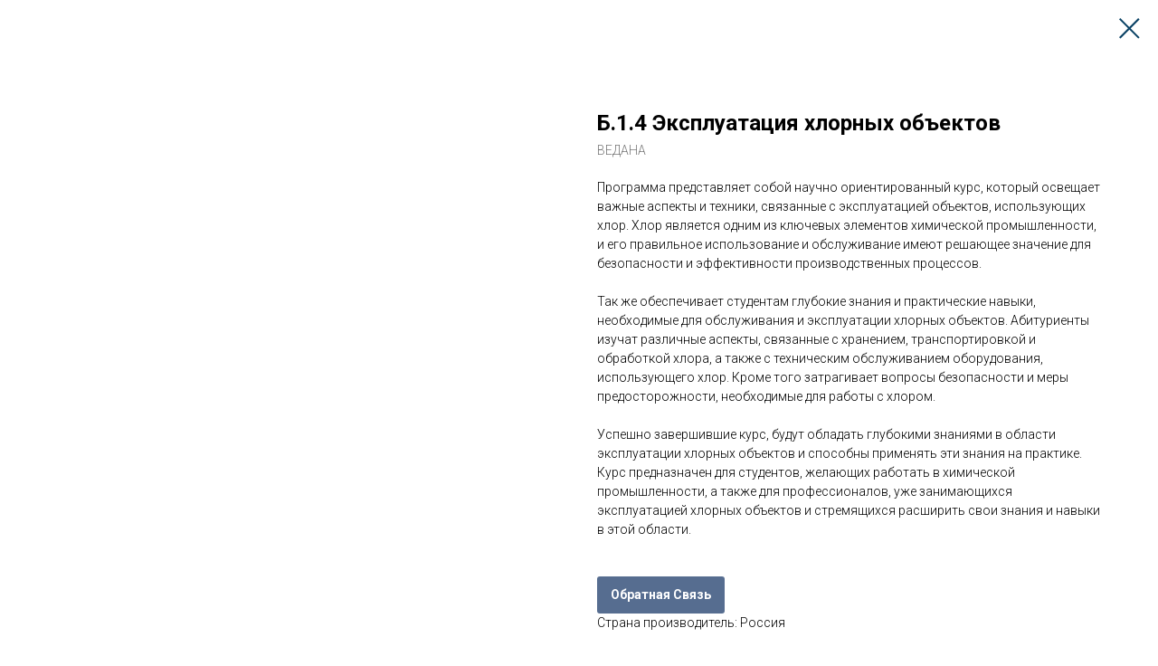

--- FILE ---
content_type: text/css
request_url: https://vedana24.ru/custom.css?t=1768913201
body_size: 206
content:
.js-store-prod-text a {
    display: inline-block;
    padding: 10px 15px;
    margin-right: 15px;
    margin-top: 20px;
    border-radius: 3px;
    font-weight: 600;
}
.js-store-prod-text a:first-of-type {
    background-color: #bc574b;
    color: #ffffff !important;
}
.js-store-prod-text a:last-of-type {
    background-color: #566d90;
    color: #ffffff !important;
}
 
.t706__cartwin_showed {
    z-index: 999999999;
}